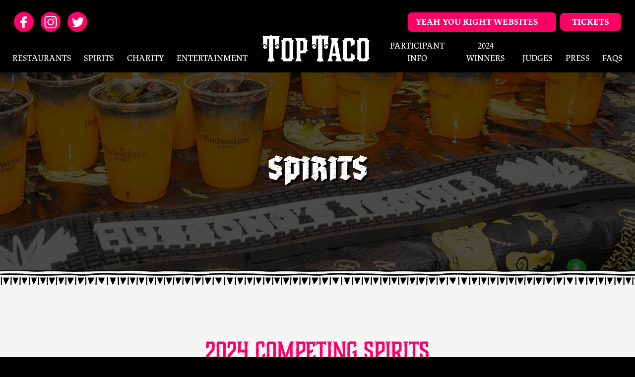

--- FILE ---
content_type: text/html; charset=UTF-8
request_url: https://toptaconola.com/spirits.php
body_size: 35995
content:
<!DOCTYPE html>
<html lang="en"> 
<head>
  <!-- Google Tag Manager -->
<script>(function(w,d,s,l,i){w[l]=w[l]||[];w[l].push({'gtm.start':
new Date().getTime(),event:'gtm.js'});var f=d.getElementsByTagName(s)[0],
j=d.createElement(s),dl=l!='dataLayer'?'&l='+l:'';j.async=true;j.src=
'https://www.googletagmanager.com/gtm.js?id='+i+dl;f.parentNode.insertBefore(j,f);
})(window,document,'script','dataLayer','GTM-NZ5Q76R');</script>
<!-- End Google Tag Manager -->

  <meta charset="UTF-8">
  <meta http-equiv="X-UA-Compatible" content="IE=edge">
  <meta name="viewport" content="width=device-width, initial-scale=1.0">
  <meta name="description" content="At Top Taco, festival-goers sample unlimited taco tastes and signature cocktails from some of the best restaurants in New Orleans.">
  <link href="https://cdn.jsdelivr.net/npm/bootstrap@5.1.3/dist/css/bootstrap.min.css" rel="stylesheet" integrity="sha384-1BmE4kWBq78iYhFldvKuhfTAU6auU8tT94WrHftjDbrCEXSU1oBoqyl2QvZ6jIW3" crossorigin="anonymous">
  <link rel="preconnect" href="https://fonts.googleapis.com">
  <link rel="preconnect" href="https://fonts.gstatic.com" crossorigin>
  <link href="https://fonts.googleapis.com/css2?family=Nunito:wght@300;400;700&display=swap" rel="stylesheet">
  <link rel="stylesheet" href="https://use.typekit.net/gsy7pfp.css">
  <link href="https://unpkg.com/aos@2.3.1/dist/aos.css" rel="stylesheet">
 
  <title>Spirits | Top Taco New Orleans - October 24, 2024 Lafraniere Park</title>
  <link rel="stylesheet" href="https://cdn.jsdelivr.net/bxslider/4.2.12/jquery.bxslider.css">
  <link rel="stylesheet" href="/js/sweet_alert/sweet-alert.css">
   <link rel="stylesheet" href="/css/style.css?v=1762462627">
  <script src="https://code.jquery.com/jquery-3.6.0.min.js" integrity="sha256-/xUj+3OJU5yExlq6GSYGSHk7tPXikynS7ogEvDej/m4=" crossorigin="anonymous"></script>

  <meta property="og:title" content="Spirits | Top Taco New Orleans - October 24, 2024 Lafraniere Park" />
	<meta property="og:type" content="website" />
	<meta property="og:url" content="https://www.toptaconola.com/"/>
	<meta property="og:image" content="https://www.toptaconola.com/img/hero-home-01.jpg" />
  <meta property="og:image:alt" content="Tacos on Table" />
	<meta property="og:description" content="At Top Taco, festival-goers sample unlimited taco tastes and signature cocktails from some of the best restaurants in New Orleans." /> 
	<meta property="og:site_name" content="Spirits | Top Taco New Orleans - October 24, 2024 Lafraniere Park" />
    
     <!-- Favicons -->
  <link rel="apple-touch-icon" sizes="57x57" href="/icons/apple-icon-57x57.png">
	<link rel="apple-touch-icon" sizes="60x60" href="/icons/apple-icon-60x60.png">
	<link rel="apple-touch-icon" sizes="72x72" href="/icons/apple-icon-72x72.png">
	<link rel="apple-touch-icon" sizes="76x76" href="/icons/apple-icon-76x76.png">
	<link rel="apple-touch-icon" sizes="114x114" href="/icons/apple-icon-114x114.png">
	<link rel="apple-touch-icon" sizes="120x120" href="/icons/apple-icon-120x120.png">
	<link rel="apple-touch-icon" sizes="144x144" href="/icons/apple-icon-144x144.png">
	<link rel="apple-touch-icon" sizes="152x152" href="/icons/apple-icon-152x152.png">
	<link rel="apple-touch-icon" sizes="180x180" href="/icons/apple-icon-180x180.png">
	<link rel="icon" type="image/png" sizes="192x192"  href="/icons/android-icon-192x192.png">
	<link rel="icon" type="image/png" sizes="32x32" href="/icons/favicon-32x32.png">
	<link rel="icon" type="image/png" sizes="96x96" href="/icons/favicon-96x96.png">
	<link rel="icon" type="image/png" sizes="16x16" href="/icons/favicon-16x16.png">
	<link rel="manifest" href="/icons/manifest.json">
	<meta name="msapplication-TileColor" content="#ffffff">
	<meta name="msapplication-TileImage" content="/icons/ms-icon-144x144.png">
	<meta name="theme-color" content="#ffffff">
  <!-- <meta name="facebook-domain-verification" content="haddqp6dhtp5l21wi0yjr2l1lfmds2" /> -->
<style>
    .has-drop-down { position: relative; }
    .has-drop-down .drop-down { display:none; position:absolute; bottom:-30px; left:0; }
    .has-drop-down:hover { background-color:var(--pink);  }
    .has-drop-down:hover .drop-down { display:block; background-color:var(--pink); }
</style>


<!-- Facebook Pixel Code -->
	<script>
	!function(f,b,e,v,n,t,s)
	{if(f.fbq)return;n=f.fbq=function(){n.callMethod?
	n.callMethod.apply(n,arguments):n.queue.push(arguments)};
	if(!f._fbq)f._fbq=n;n.push=n;n.loaded=!0;n.version='2.0';
	n.queue=[];t=b.createElement(e);t.async=!0;
	t.src=v;s=b.getElementsByTagName(e)[0];
	s.parentNode.insertBefore(t,s)}(window, document,'script',
	'https://connect.facebook.net/en_US/fbevents.js');
	fbq('init', '801198513715051');
	fbq('track', 'PageView');
	</script>
	<noscript><img height="1" width="1" style="display:none"
	src="https://www.facebook.com/tr?id=801198513715051&ev=PageView&noscript=1 <https://www.facebook.com/tr?id=801198513715051&ev=PageView&noscript=1>"
	/></noscript>
	<!-- End Facebook Pixel Code -->
	<!-- Global site tag (gtag.js) - Google Analytics -->
	<script async src="https://www.googletagmanager.com/gtag/js?id=UA-133660141-6 <https://www.googletagmanager.com/gtag/js?id=UA-133660141-6>"></script>
	<script>
	window.dataLayer = window.dataLayer || [];
	function gtag(){dataLayer.push(arguments);}
	gtag('js', new Date());

	gtag('config', 'UA-133660141-6');
	</script>
    
  <meta name="facebook-domain-verification" content="6lbgbqyvty23js8zbwzt495e0rb6wx" />
</head>
<body class="inner-page-type spirits-page">
    
    <div class="mobile-nav-wrapper">

        <div class="close-mobile-nav">x</div>

        <div class="mobile-nav lapture">
          <a href="/restaurants.php">Restaurants</a>
          <a href="/spirits.php">Spirits</a>
          <a href="/participant-info.php">Participant Info</a>
          <a href="https://www.pleasefoundation.org" target="_blank">Charity</a>
          <a href="/entertainment.php">Entertainment</a>
          <a href="/winners-2024.php">2024 Winners</a>
          <a href="/judges.php">Judges</a>
          <a href="/press.php">Press</a>
          <a href="/faqs.php">FAQs</a>
          <a href="https://www.ticketsource.us/toptaconola/top-taco-2024/e-vlqyvg" class="btn-pink" target="_blank">Tickets</a>
          <form method="get" action="" class="mt-3">
                      <select name="" class="website-selection form-select bg-pink text-white border-0 text-uppercase lapture-subhead" style="font-weight:700;font-size:18px">
                        <option value="">Yeah You Right Events</option>
                        <option value="https://www.foodfightnola.com">NOLA Food Fight </option>
                      </select>
                    </form>
        </div>

    </div>

    <div class="wrapper">

        <div class="header pt-4 pb-3">
             <a href="/index.php" class="ms-3 logo-inner d-block d-lg-none"><img src="/img/logo-top-taco-inner.png" alt="Top Taco" class="img-fluid"></a>
             <div class="mobile-trigger">
                <span></span>
                <span></span>
                <span></span>
            </div>
            <div class="container-fluid  d-none d-lg-block">
              <div class="row align-items-center justify-content-between g-4 px-3 pb-3">
                <div class="col-12 col-lg-6">
                  <a href="https://www.facebook.com/TopTacoNOLA/" target="_blank" class="me-2"><img src="/img/icon-fb.png" alt="Follow us on Facebook"></a>
                  <a href="https://www.instagram.com/TopTacoNOLA/" target="_blank" class="me-2"><img src="/img/icon-ig.png" alt="Follow us on Instagram"></a>
                  <a href="https://twitter.com/TopTacoNOLA/" target="_blank"><img src="/img/icon-tw.png" alt="Follow us on Twitter"></a>
                </div>
                <div class="col-12 col-lg-6 text-end">
                  <div class="d-flex align-items-center justify-content-end">
                    <form method="get" action="" class="d-inline me-2">
                      <select name="" class="website-selection  form-select bg-pink text-white border-0 text-uppercase lapture-subhead">
                        <option>Yeah You Right Websites</option>
                        <option value="https://yeahyourightevents.com/">Yeah You Right Events</option>
                        <option value="https://www.foodfightnola.com">NOLA Food Fight </option>
                        <option value="https://nolaontap.org/">NOLA on Tap </option>
                      </select>
                    </form>
                    <a href="https://www.ticketsource.us/toptaconola/top-taco-2024/e-vlqyvg" class="btn-pink" target="_blank">Tickets</a>
                  </div>
                </div>
              </div>
            
              <div class="nav d-none d-lg-flex flex-nowrap align-items-end justify-content-between w-100 lapture">
                <a href="restaurants.php">Restaurants</a>
                <a href="/spirits.php">Spirits</a>
               <a href="https://www.pleasefoundation.org" target="_blank">Charity</a>
                <a href="/entertainment.php">Entertainment</a>
                                  <a href="/index.php" class="logo-inner d-block"><img src="/img/logo-top-taco-inner.png" alt="Top Taco" class="img-fluid"></a>
                                
                 <a href="/participant-info.php"><span class="d-none d-xl-inline">Participant</span> Info</a>
                <a href="/winners-2024.php">2024 Winners</a>
                <a href="/judges.php">Judges</a>
                <a href="/press.php">Press</a>
                <a href="/faqs.php">FAQs</a>
              </div>
            </div>
                    </div>
<style>
.spirits-page .content h3 { font-size:50px; }

</style>

<section class="hero" style="background:#000 url(img/hero-spirits-2.jpg?v=1762462627) no-repeat  bottom center; background-size:cover; background-attachment:fixed">
    <div class="d-flex align-items-center justify-content-center h-100">
        <h2  data-aos="zoom-in">spirits</h2>
    </div>
</section>
<div class="sep-triangle"></div>
<section class="content p-5 text-center">
    <div class="p-lg-5">
        <h3 class="text-pink charcuterie mb-5"  data-aos="fade-up">2024 Competing Spirits</h3>
        <div class="row g-5 align-items-center justify-content-center">
                            <div class="col-12 col-lg-4" data-aos="fade-up" data-aos-delay="0">
                    <div class="p-4 box-shadow-light logo-box d-flex align-items-center justify-content-center">
                                                    <a href="https://www.21seeds.com/" target="_blank" class="stretched-link">
                                <img src="https://www.toptaconola.com/cms/uploads/images/d301a50686a2cf3cf1347fced29edbb6.png" alt="21 Seeds" class="img-fluid">
                            </a>
                                            </div>
                </div>
                            <div class="col-12 col-lg-4" data-aos="fade-up" data-aos-delay="100">
                    <div class="p-4 box-shadow-light logo-box d-flex align-items-center justify-content-center">
                                                    <a href="https://www.astraltequila.com/" target="_blank" class="stretched-link">
                                <img src="https://www.toptaconola.com/cms/uploads/images/9ef9f406cc5acc94be57554fadf6beba.jpg" alt="Astral" class="img-fluid">
                            </a>
                                            </div>
                </div>
                            <div class="col-12 col-lg-4" data-aos="fade-up" data-aos-delay="200">
                    <div class="p-4 box-shadow-light logo-box d-flex align-items-center justify-content-center">
                                                    <a href="https://www.bozalmezcal.com/" target="_blank" class="stretched-link">
                                <img src="https://www.toptaconola.com/cms/uploads/images/aec5580a9812cb69e79cab2eed3e2caa.png" alt="Bozal Mezcal" class="img-fluid">
                            </a>
                                            </div>
                </div>
                            <div class="col-12 col-lg-4" data-aos="fade-up" data-aos-delay="300">
                    <div class="p-4 box-shadow-light logo-box d-flex align-items-center justify-content-center">
                                                    <a href="https://casanoble.com/" target="_blank" class="stretched-link">
                                <img src="https://www.toptaconola.com/cms/uploads/images/c89564312e368a20c7bf7c0e095a8bd4.png" alt="Casa Noble" class="img-fluid">
                            </a>
                                            </div>
                </div>
                            <div class="col-12 col-lg-4" data-aos="fade-up" data-aos-delay="400">
                    <div class="p-4 box-shadow-light logo-box d-flex align-items-center justify-content-center">
                                                    <a href="https://www.casamigos.com/en-us" target="_blank" class="stretched-link">
                                <img src="https://www.toptaconola.com/cms/uploads/images/ff83aed97950a8227520e50a42c0a565.gif" alt="Casamigos" class="img-fluid">
                            </a>
                                            </div>
                </div>
                            <div class="col-12 col-lg-4" data-aos="fade-up" data-aos-delay="500">
                    <div class="p-4 box-shadow-light logo-box d-flex align-items-center justify-content-center">
                                                    <a href="https://codigo1530.com/en-us/" target="_blank" class="stretched-link">
                                <img src="https://www.toptaconola.com/cms/uploads/images/794cf81990ded8be8ac8fc8462e7399b.jpg" alt="Codigo 1530" class="img-fluid">
                            </a>
                                            </div>
                </div>
                            <div class="col-12 col-lg-4" data-aos="fade-up" data-aos-delay="600">
                    <div class="p-4 box-shadow-light logo-box d-flex align-items-center justify-content-center">
                                                    <a href="https://tequilacorralejo.mx/en" target="_blank" class="stretched-link">
                                <img src="https://www.toptaconola.com/cms/uploads/images/4cadf3c53fb7f4c180964b5db1971577.jpg" alt="Corralejo" class="img-fluid">
                            </a>
                                            </div>
                </div>
                            <div class="col-12 col-lg-4" data-aos="fade-up" data-aos-delay="700">
                    <div class="p-4 box-shadow-light logo-box d-flex align-items-center justify-content-center">
                                                    <a href="https://www.donjulio.com/" target="_blank" class="stretched-link">
                                <img src="https://www.toptaconola.com/cms/uploads/images/eadaa0fcf68acb626aff6b5b3e630be7.png" alt="Don Julio" class="img-fluid">
                            </a>
                                            </div>
                </div>
                            <div class="col-12 col-lg-4" data-aos="fade-up" data-aos-delay="800">
                    <div class="p-4 box-shadow-light logo-box d-flex align-items-center justify-content-center">
                                                    <a href="https://www.doshombres.com/" target="_blank" class="stretched-link">
                                <img src="https://www.toptaconola.com/cms/uploads/images/f1b6a878d70d4f414e8a83182d6f28d0.jpg" alt="Dos Hombres" class="img-fluid">
                            </a>
                                            </div>
                </div>
                            <div class="col-12 col-lg-4" data-aos="fade-up" data-aos-delay="900">
                    <div class="p-4 box-shadow-light logo-box d-flex align-items-center justify-content-center">
                                                    <a href="https://www.ghosttequila.com/" target="_blank" class="stretched-link">
                                <img src="https://www.toptaconola.com/cms/uploads/images/d0d0832f7e043c3ca774a4a8a83d087e.png" alt="Ghost" class="img-fluid">
                            </a>
                                            </div>
                </div>
                            <div class="col-12 col-lg-4" data-aos="fade-up" data-aos-delay="1000">
                    <div class="p-4 box-shadow-light logo-box d-flex align-items-center justify-content-center">
                                                    <a href="https://www.herradura.com/" target="_blank" class="stretched-link">
                                <img src="https://www.toptaconola.com/cms/uploads/images/744876fe5f17df09d2e4276143c5c12b.png" alt="Herradura" class="img-fluid">
                            </a>
                                            </div>
                </div>
                            <div class="col-12 col-lg-4" data-aos="fade-up" data-aos-delay="1100">
                    <div class="p-4 box-shadow-light logo-box d-flex align-items-center justify-content-center">
                                                    <a href="https://www.eljimador.com/age-gate/?ref=our-tequilas#silver" target="_blank" class="stretched-link">
                                <img src="https://www.toptaconola.com/cms/uploads/images/a88d9da0b1e51d09f3bd35d71addf27b.png" alt="Jimador" class="img-fluid">
                            </a>
                                            </div>
                </div>
                            <div class="col-12 col-lg-4" data-aos="fade-up" data-aos-delay="1200">
                    <div class="p-4 box-shadow-light logo-box d-flex align-items-center justify-content-center">
                                                    <a href="https://lalospirits.com/" target="_blank" class="stretched-link">
                                <img src="https://www.toptaconola.com/cms/uploads/images/6e9cefe6b5857e4ee66d5bbdc2a0d12a.jpg" alt="Lalo " class="img-fluid">
                            </a>
                                            </div>
                </div>
                            <div class="col-12 col-lg-4" data-aos="fade-up" data-aos-delay="1300">
                    <div class="p-4 box-shadow-light logo-box d-flex align-items-center justify-content-center">
                                                    <a href="https://elluchadortequila.com/" target="_blank" class="stretched-link">
                                <img src="https://www.toptaconola.com/cms/uploads/images/813bbc912227d84b6e96542496625b63.png" alt="Luchador" class="img-fluid">
                            </a>
                                            </div>
                </div>
                            <div class="col-12 col-lg-4" data-aos="fade-up" data-aos-delay="1400">
                    <div class="p-4 box-shadow-light logo-box d-flex align-items-center justify-content-center">
                                                    <a href="https://tequilamicampo.com/" target="_blank" class="stretched-link">
                                <img src="https://www.toptaconola.com/cms/uploads/images/ff2edd4385ac52bed7015deb34b22fe5.png" alt="Mi Campo" class="img-fluid">
                            </a>
                                            </div>
                </div>
                            <div class="col-12 col-lg-4" data-aos="fade-up" data-aos-delay="1500">
                    <div class="p-4 box-shadow-light logo-box d-flex align-items-center justify-content-center">
                                                    <a href="https://milagrotequila.com/" target="_blank" class="stretched-link">
                                <img src="https://www.toptaconola.com/cms/uploads/images/16b0c95683f173d3b81729b720e3b031.png" alt="Milagro" class="img-fluid">
                            </a>
                                            </div>
                </div>
                            <div class="col-12 col-lg-4" data-aos="fade-up" data-aos-delay="1600">
                    <div class="p-4 box-shadow-light logo-box d-flex align-items-center justify-content-center">
                                                    <a href="https://shoppentatequila.com/" target="_blank" class="stretched-link">
                                <img src="https://www.toptaconola.com/cms/uploads/images/5b3ed015c4623d93eb52de7171faebd1.jpg" alt="Penta" class="img-fluid">
                            </a>
                                            </div>
                </div>
                            <div class="col-12 col-lg-4" data-aos="fade-up" data-aos-delay="1700">
                    <div class="p-4 box-shadow-light logo-box d-flex align-items-center justify-content-center">
                                                    <a href="https://www.quecholsotol.com/" target="_blank" class="stretched-link">
                                <img src="https://www.toptaconola.com/cms/uploads/images/7fc57a73bd24d752f7503c0134abb8c5.png" alt="Quechol" class="img-fluid">
                            </a>
                                            </div>
                </div>
                            <div class="col-12 col-lg-4" data-aos="fade-up" data-aos-delay="1800">
                    <div class="p-4 box-shadow-light logo-box d-flex align-items-center justify-content-center">
                                                    <a href="https://rancholagloria.com/" target="_blank" class="stretched-link">
                                <img src="https://www.toptaconola.com/cms/uploads/images/16ed213c137a4b220db9bc2c25ae76f5.png" alt="Rancho de Gloria" class="img-fluid">
                            </a>
                                            </div>
                </div>
                            <div class="col-12 col-lg-4" data-aos="fade-up" data-aos-delay="1900">
                    <div class="p-4 box-shadow-light logo-box d-flex align-items-center justify-content-center">
                                                    <a href="https://www.titosvodka.com/" target="_blank" class="stretched-link">
                                <img src="https://www.toptaconola.com/cms/uploads/images/5b0433777a440491da860cfdc6dd1a69.png" alt="Titos" class="img-fluid">
                            </a>
                                            </div>
                </div>
                        
        </div>
    </div>
</section>

<div class="footer">
            <div class="sep-triangle-pink"></div>
            <div class="px-xl-5">
                <div class="container-fluid p-5">
                    <div class="row justify-content-center">
                        <div class="col-12 col-lg-2 text-center text-lg-start my-5 my-l-0">
                            <h3 class="mb-xl-5">Site Map</h3>
                            <ul class="list-unstyled nav-footer">
                               
                                <li><a href="/restaurants.php">restaurants</a></li>
                                <li><a href="/spirits.php">spirits</a></li>
                                <li><a href="/participant-info.php">participant info</a></li>
                                <li><a href="/news.php">news</a></li>
                                <li><a href="/winners-2023.php">2023 winners</a></li>
                                <li><a href="/judges.php">judges</a></li>
                                <li><a href="/press.php">press</a></li>
                                <li><a href="/faqs.php">faqs</a></li>
                                <li><a href="https://www.eventbrite.com/e/top-taco-nola-2023-tickets-649869586427?aff=oddtdtcreator" target="_blank">tickets</a></li>
                            </ul>
                        </div>
                        <div class="col-12 col-lg text-center border-start my-5 my-l-0">
                            <div class="px-xl-3">
                                <h3 class="mb-xl-5">Brought to you by</h3>
                                <img src="/img/logo-modelo.png" alt="Modelo" class="img-fluid">
                        </div>
                        </div>
                        <div class="col-12 col-lg text-center border-start my-5 my-l-0">
                            <div class="px-xl-3">
                                <h3 class="mb-xl-5">PROCEEDS FROM THE EVENT BENEFIT</h3>
                                <img src="/img/logo-please-foundation.gif" alt="Please Foundation" class="img-fluid">
                            </div>
                        </div>
                        <div class="col-12 col-lg text-center border-start my-5 my-l-0">
                            <div class="px-xl-3">
                                <h3 class="mb-xl-5">JOIN OUR NEWSLETTER</h3>
                                <form method="post" action="/cms/subscriber/add">
                                    <div class="form-group mb-2">
                                        <label for="first_name" class="visually-hidden">First Name</label>
                                        <input type="text" name="first_name" id="first_name" class="form-control border-0 rounded-lg" placeholder="First Name">
                                    </div>
                                    <div class="form-group mb-2">
                                        <label for="last_name" class="visually-hidden">Last Name</label>
                                        <input type="text" name="last_name" id="last_name" class="form-control border-0 rounded-lg" placeholder="Last Name">
                                    </div>
                                    <div class="form-group mb-3">
                                        <label for="email" class="visually-hidden">E-mail</label>
                                        <input type="text" name="email" id="email" class="form-control border-0 rounded-lg" placeholder="E-mail">
                                    </div>
                                    <div class="form-group mb-2">
                                        <button type="submit" class="rounded-lg btn-pink" id="submit-list">Join</button>
                                          <input type="hidden" name="redirect" value="https://toptaconola.com/spirits.php">
                                    </div>
                                   
                                </form>
                            </div>
                        </div>
                    </div>
                </div>
            </div>
        </div>
        <div class="sep-triangle-pink-reverse"></div>

        <div class="meta p-3 bg-pink">
            <div class="text-center text-lg-end rift">
                &copy; 2022 - All Rights Reserved. | Site by: <a href="https://www.studioality.com" target="_blank">Studioality</a>
            </div>
        </div>


        <div class="modal fade" id="sponsorshipModal" tabindex="-1" aria-labelledby="sponsorshipModalLabel" aria-hidden="true">
            <div class="modal-dialog modal-dialog-centered">
                <div class="modal-content">
                <div class="modal-header bg-pink text-white">
                    <h5 class="modal-title" id="sponsorshipModalLabel">Sponsorship Inquiry</h5>
                    <button type="button" class="btn-close" data-bs-dismiss="modal" aria-label="Close"></button>
                </div>
                <div class="modal-body">
                    <p>Please complete the form below and New Orleans Food Fight will follow up with you.</p>
                    <form method="post" action="/cms/mailer/send/send906">
                        <div class="form-floating mb-3">
                            <input type="text" class="form-control" id="sponsorship_first_name"  name="first_name">
                            <label for="sponsorship_first_name">First Name</label>
                        </div>
                         <div class="form-floating mb-3">
                            <input type="text" class="form-control" id="sponsorship_last_name"  name="last_name">
                            <label for="sponsorship_last_name">Last Name</label>
                        </div>
                        <div class="form-floating mb-3">
                            <input type="email" class="form-control" id="sponsorship_email" name="email">
                            <label for="sponsorship_email">Email address</label>
                        </div>
                        <div class="form-floating mb-3">
                            <input type="text" class="form-control" id="sponsorship_company_name"  name="company_name">
                            <label for="sponsorship_company_name">Company Name</label>
                        </div>
                        <div class="form-floating mb-3">
                            <input type="text" class="form-control" id="sponsorship_phone"  name="phone">
                            <label for="sponsorship_phone">Phone</label>
                        </div>
                        <div class="form-group mb-3">
                            <script src='https://www.google.com/recaptcha/api.js'></script>
                            <div class="g-recaptcha" data-sitekey="6Leb7mceAAAAALkD2v4MYwJ6Kakwspk4DbTNdyld"></div>
                        </div>
                        <button type="submit" class="btn-pink" id="submit-sponsorship">Submit</button>
                         <input type="hidden" name="recipient" value="alex@studioality.com, shanefink70@gmail.com">
                        <input type="hidden" name="subject" value="[TT] Sponsorship Inquiry from TOP TACO NOLA Website">
                        <input type="hidden" name="redirect" value="https://www.toptaconola.com/index.php">
                        
                    </form>
                </div>
               
                </div>
            </div>
        </div>


        <div class="modal fade" id="ticketModal" tabindex="-1" aria-labelledby="ticketModalLabel" aria-hidden="true">
            <div class="modal-dialog modal-dialog-centered">
                <div class="modal-content">
                <div class="modal-header bg-pink text-white justify-content-center">
                    <h5 class="modal-title w-100 text-center merriweather ps-4" id="ticketModalLabel">Tickets Coming Soon</h5>
                    <button type="button" class="btn-close" data-bs-dismiss="modal" aria-label="Close"></button>
                </div>
                <div class="modal-body text-center">
                    <p style="font-size:1rem;margin:auto">Tickets on sale March 8</p>
                </div>
               
                </div>
            </div>
        </div>

        <div class="modal fade" id="comingSoonModal" tabindex="-1" aria-labelledby="comingSoonModalLabel" aria-hidden="true">
            <div class="modal-dialog modal-dialog-centered">
                <div class="modal-content">
                <div class="modal-header bg-pink text-white justify-content-center">
                    <h5 class="modal-title w-100 text-center merriweather ps-4" id="comingSoonModalLabel">Coming Soon</h5>
                    <button type="button" class="btn-close" data-bs-dismiss="modal" aria-label="Close"></button>
                </div>
                <div class="modal-body text-center">
                    <p style="font-size:1rem;margin:auto">This content is coming soon.</p>
                </div>
               
                </div>
            </div>
        </div>

</div>

    <script src="https://cdn.jsdelivr.net/npm/bootstrap@5.1.3/dist/js/bootstrap.bundle.min.js" integrity="sha384-ka7Sk0Gln4gmtz2MlQnikT1wXgYsOg+OMhuP+IlRH9sENBO0LRn5q+8nbTov4+1p" crossorigin="anonymous"></script>
    <script src="https://cdn.jsdelivr.net/bxslider/4.2.12/jquery.bxslider.min.js"></script>
    <script src="https://unpkg.com/aos@2.3.1/dist/aos.js"></script>
    <script src="/js/sweet_alert/sweet-alert.min.js"></script>
    <script>
        AOS.init();
        $(function(){
            function resize(){
                var headerHeight = $('.header').outerHeight();
                $('.wrapper').css('margin-top', headerHeight);
            }

            resize();

            $(window).resize(function(){
                resize();
            });

            $('.mobile-trigger').click(function(e){
                e.preventDefault();
                $('body').addClass('nav-open');
            });

            $('.close-mobile-nav').click(function(e){
                e.preventDefault();
                $('body').removeClass('nav-open');
            });
        });
    </script>
    <script type="text/javascript">
    $(function(){
	//Handle our form submission for the mailing list
        $('#submit-list').click(function(){
            var fields = new Array('first_name','last_name','email');     
            var field_labels = new Array('First Name','Last Name','Email');   
            var filter = /^([a-zA-Z0-9_\.\-])+\@(([a-zA-Z0-9\-])+\.)+([a-zA-Z0-9]{2,4})+$/;   
            var fields_lenth = fields.length;
            for (i=0; i < fields_lenth; i++){
                var val = $('#'+fields[i]).val();	            
            if (val == ''){
                    //alert(field_labels[i] +' is required.');
                    swal({ title: "Error",   text: ""+field_labels[i]+" is required",  confirmButtonText: "OK" , imageUrl: '', imageSize: '0x0'});
                    return false;
                    }
                    
                    if (fields[i] == 'email'){
                    if (! filter.test(val)){
                        //alert('Please enter a valid email.');
                        swal({ title: "Error",   text: "Please enter a valid email.",  confirmButtonText: "OK" , imageUrl: '', imageSize: '0x0'});
                        return false;
                    }
                }
                }
                
        });

        $('#submit-sponsorship').click(function(){
            var fields = new Array('sponsorship_first_name','sponsorship_last_name','sponsorship_email','sponsorship_company_name','sponsorship_phone','g-recaptcha-response');     
            var field_labels = new Array('First Name','Last Name','Email','Company Name','Phone','reCaptcha');   
            var filter = /^([a-zA-Z0-9_\.\-])+\@(([a-zA-Z0-9\-])+\.)+([a-zA-Z0-9]{2,4})+$/;   
            var fields_lenth = fields.length;
            for (i=0; i < fields_lenth; i++){
                var val = $('#'+fields[i]).val();	            
            if (val == ''){
                    //alert(field_labels[i] +' is required.');
                    swal({ title: "Error",   text: ""+field_labels[i]+" is required",  confirmButtonText: "OK" , imageUrl: '', imageSize: '0x0'});
                    return false;
                    }
                    
                    if (fields[i] == 'sponsorship_email'){
                    if (! filter.test(val)){
                        //alert('Please enter a valid email.');
                        swal({ title: "Error",   text: "Please enter a valid email.",  confirmButtonText: "OK" , imageUrl: '', imageSize: '0x0'});
                        return false;
                    }
                }
                }
                
        });

        $('.ticket-button').click(function(){

           ga('send', {
            hitType: 'event',
            eventCategory: 'TicketsButton',
            eventAction: 'clicked',
            eventLabel: 'buttonClicked'
            });
        })

        $('.website-selection').on('change', function(e){
            var website = $(this).val();
            if (website != ''){
                window.open(website);
            }
        });
    });

</script>
    </body>
</html>

--- FILE ---
content_type: text/css
request_url: https://toptaconola.com/css/style.css?v=1762462627
body_size: 11279
content:
:root {
    --white:#fff;
    --black: #000;
    --gray: #666;
    --green: #0f8644;
    --yellow: #fcc431;
    --pink: #ff0067;
    --gray-light: #f5f5f5;
}
@font-face {
    font-family: 'POSTOFFICE';
    src: url('../fonts/POSTOFFICE.woff2') format('woff2');
    font-weight: 500;
    font-style: italic;
    font-display: swap;
}

.adhesive { font-family: adhesive-nr-seven, serif; font-weight: 400; font-style: normal; }

.text-white { color:var(--white); }
.text-black { color:var(--black); }
.text-gray { color:var(--gray); }
.text-gray-light { color:var(--gray-light); }
.text-green { color:var(--green); }
.text-yellow { color:var(--yellow); }
.text-pink { color:var(--pink); }

.bg-white { background-color:var(--white); }
.bg-black {  background-color:var(--black); }
.bg-gray {  background-color:var(--gray); }
.bg-gray-light {  background-color:var(--gray-light); }
.bg-green {  background-color:var(--green); }
.bg-yellow {  background-color:var(--yellow); }
.bg-pink {  background-color:var(--pink); }


body { background-color: var(--black); font-family: 'Nunito Sans', sans-serif; font-weight:400;  font-size:20px}
section { background-color: var(--white);}
.header { position:fixed; top:0; left:0; width:100%; z-index:800;  }
.header, .footer { background-color: var(--black); color: var(--white) }
.header a { color: var(--white); text-decoration: none; }
.nav a { display:block; text-transform: uppercase;  font-size:19px; margin:0 1.2rem; font-family: jaf-lapture,serif; position:relative; text-align:center; }
.nav a:not(.tickets-link):hover::after { content:''; width:100%; height:10px; background-color: var(--pink); bottom:-15px; left:0; position:absolute; }

.lapture { font-family: jaf-lapture,serif; font-weight: 400; font-style: normal; }
.lapture-caption { font-family: jaf-lapture-caption,serif; font-weight: 400; font-style: normal; }
.lapture-display { font-family: jaf-lapture-display,serif; font-weight: 400; font-style: normal; }
.lapture-subhead { font-family: jaf-lapture-subhead,serif; font-weight: 400; font-style: normal; }
.nunito { font-family: 'Nunito', sans-serif; }
.nunito-bold { font-family: 'Nunito', sans-serif; font-weight: 700; }

.footer { border-top:8px solid var(--black); }
.footer h3 { font-family: jaf-lapture,serif; font-size:21px; text-transform: uppercase;  }
.rule.pink { height:6px; width:100%; background-color: var(--pink); }
.hero { height:580px; background-color: var(--gray); position:relative; }
.inner-page-type .hero { height: 400px; }
.content { background-color: var(--gray-light);}
.meta { color:var(--white); background-color: var(--pink); font-size:16px; }
.meta a { color:var(--white); text-decoration: none;}
.nav-footer a { text-decoration: none;  font-family: jaf-lapture,serif; font-size:20px; text-transform: uppercase; color: var(--yellow); }
.has-logo{ display:block; position: absolute; top:16px; left:50%; transform:translateX(-50%); width:280px;height: 280px; -webkit-transition: all 0.5s ease;-moz-transition: all 0.5s ease;-o-transition: all 0.5s ease;transition: all 0.5s ease;  }
body.scrolled.home-page-type .has-logo, .inner-page-type .has-logo { top:10px; width:125px; height:125px; }
.logo-spacer { width:330px }
.btn-pink, .btn-green { border:none; background-color: var(--pink); color:var(--white); font-size:18px; padding:.3rem 1.5rem; border-radius: .5rem; font-family: jaf-lapture,serif; text-transform: uppercase; text-decoration: none; font-weight: 700;}
a.btn-pink, a.btn-green { display:inline-block; }
.btn-green { background-color: var(--green);}

.btn-pink:hover, .btn-green:hover { color:var(--white); background-color: var(--black);}

.form-control { border-radius: .5rem; padding:.7rem 1rem; }
.form-select { border-radius: .5rem; padding-left:1rem; }
.footer .border-start { border-color:#2d200c !important}
.post-office { font-family: 'POSTOFFICE', 'rift'; }
.merriweather { font-family: 'Merriweather', serif;   }
.arvo { font-family: jaf-lapture,serif;  font-style: normal;  }
.rift { font-family: rift, sans-serif; font-weight: 600; font-style: normal; }
.charcuterie { font-family: charcuterie-block, sans-serif; font-weight: 400; font-style: normal; }
.mobile-trigger { display:none; position:absolute; width: 40px; height:20px; top:50%; right:30px; z-index:1000;  transform:translateY(-50%); }
.mobile-trigger span { display:block; width:100%; height:3px; background-color: var(--white); margin-bottom:6px; }
.mobile-nav-wrapper { position:fixed; height:100vh; width:100%; background:rgba(0,0,0,.9); top:0; left:0; bottom:0; right:0; z-index:-1; display:flex; align-items: center; justify-content: center; opacity:0; -webkit-transition: all 0.5s ease;-moz-transition: all 0.5s ease;-o-transition: all 0.5s ease;transition: all 0.5s ease;
}
.mobile-nav { text-align: center;}
.mobile-nav a { display:block; text-transform: uppercase; font-weight: 700; font-size:21px; font-family: jaf-lapture,serif; color:var(--white); 
text-decoration: none; margin-bottom:1rem; }
.close-mobile-nav { color:var(--white); position:absolute; top:10px; right:36px; font-size:3rem;  font-weight: 700; }
body.nav-open .mobile-nav-wrapper { z-index:999; opacity: 1; }
body.nav-open .mobile-trigger { display:none; }
.hero h2 { font-family: adhesive-nr-seven, serif;  color:var(--white); text-transform:uppercase; font-size:70px; text-shadow: 4px 4px #000;  }
.box-shadow { -webkit-box-shadow: 0px 0px 15px -2px rgba(0,0,0,1);  box-shadow:0px 0px 15px -2px rgba(0,0,0,1); }
.box-shadow-light { -webkit-box-shadow: 0px 0px 15px -2px rgba(0,0,0,0.33);  box-shadow: 0px 0px 15px -2px rgba(0,0,0,0.33); }
.hero .top-taco-badge { position:absolute; bottom:20px; right:20px; z-index:100; width:146px; height:172px;}
.hero .stella-badge { position:absolute; bottom:20px; left:20px; z-index:100; width:147px; height:115px;}
.logo-box { height:220px; background-color:#fff; }

.sep-triangle { background:var(--gray-light) url(../img/sep-triangles.png) repeat-x 0 0; height:38px; }
.sep-triangle-reverse { background:var(--gray-light) url(../img/sep-triangles-reverse.png) repeat-x 0 0; height:38px; }
.sep-triangle-reverse-white { background:transparent url(../img/sep-triangles-reverse-white.png) repeat-x 0 0; height:38px; }
.text-fs-16 { font-size:16px; }
.text-fs-18 { font-size:18px; }
.text-fs-25 { font-size:25px; }
.text-fs-50 { font-size:50px; }
.text-fs-60 { font-size:60px; }
.text-fs-80 { font-size:80px; }
.card-wrapper h5 { font-size:35px; line-height:26px; }
.sep-dots { background:transparent url(../img/sep-dots.png) repeat-x 0 0; height:27px; }
.sep-dots-plain { background:transparent url(../img/sep-dots-plain.gif) repeat-x 0 0; height:27px; }
.sep-dots-reverse { background:transparent url(../img/sep-dots-reverse.png) repeat-x 0 0; height:27px; }
.sep-triangle-pink { background:#fff url(../img/sep-pink-triangles.jpg) repeat-x 0 0; height:29px; }
.sep-triangle-pink-reverse { background:#fff url(../img/sep-pink-triangles-reverse.jpg) repeat-x 0 0; height:29px; }

.home-page .hero { position:relative; overflow:hidden; height:auto; }
.home-page .bx-wrapper { position:absolute; top:0; left:0; z-index:1; width:100%; height:100%; padding:0; margin:auto; border:none; background:transparent; box-shadow:none; }
.home-page .bx-wrapper::before { content:''; background:rgba(0,0,0,.5); position:absolute; top:0; left:0; width:100%; height:100%; z-index:2; }
.home-page .bx-wrapper .slide { width:100%; height:580px; }

.home-page .hero h3 { font-size:70px; line-height:3.5rem; }
.home-page .hero h4 { font-size:30px; text-transform:uppercase; }
/* .home-page .hero .d-flex { position: relative; z-index:3; margin-top:200px } */
.home-page .hero .d-flex { position: absolute; bottom:0; z-index:3; margin-top:auto; }
.home-page .stats .heading { font-size: 60px; line-height:3.5rem; }
.home-page .stats .sub-heading { font-size: 30px;}
.home-page .border-end { border-color:#a24098 !important; border-width:3px !important;  }
.home-page .stats p { margin:0; padding:0; }

/* .home-page .content h3 { font-size:60px; }
.home-page .content h4 { font-size:50px; } */

.home-page .card-wrapper {  border-radius:.85rem; background:#fff; text-align:center; font-size:18px; line-height:1.8rem; overflow:hidden; }
.home-page .card-wrapper .bg-green { height:160px; position:relative; border-top-left-radius:.85rem; border-top-right-radius:.85rem; z-index:1; }
.home-page .card-wrapper .bg-green h5 { font-size:32px; padding:0; margin:0; position:absolute; bottom:-8px; left:50%; transform:translateX(-50%); width:100%; z-index:1; }
.home-page .card-wrapper .bg-green .icon { position:absolute; top:40%; left:50%; transform:translate(-50%, -50%); z-index:1; }
.home-page .sponsors h3 { font-size:50px; }
.home-page .social-icons a { display:inline-block; width:45px; height:45px; }
.home-page .social-icons a img { max-width:100%; opacity: .5; }
.home-page .winners .card-wrapper { font-size:15px; }
.home-page .benefit-bar { background:rgba(0,0,0,.6); color:var(--white); font-size:15px; }
.home-page .countdown-section { background:transparent url(../img/bg-countdown.jpg) no-repeat center center; background-size:cover; }
.home-page .timer-label { margin-top:-20px; margin-bottom:20px; }
.home-page .hero-dates-times { margin-left:-60px; }
.home-page .video-wrapper { position:absolute; top:0; left:0; width:100%; height:100%; }
.home-page .video-wrapper:before{ content: ''; background:rgba(0,0,0,.5); position:absolute; top:0; left:0; width:100%; height:100%; z-index:2; }
.home-page video { position: absolute; top: 50%; left: 50%; z-index: 1; min-width: 100%; min-height: 100%; width: auto; height: auto; transform: translate(-50%, -50%); }
.website-selection { font-weight:700;font-size:18px }

.nav a.logo-inner { margin-top:-50px; max-width:270px; }

.inner-page-type .hero { position:relative; }
.inner-page-type .hero::before { content:''; width:100%; height:100%; background-color:rgba(0,0,0,.7); position:absolute; top:0; left:0; bottom:0; right:0; z-index:1; }
.inner-page-type .hero .d-flex { z-index:10; position:relative; }

@media (max-width:1400px){
    .nav a { font-size:17px; margin:0 .8rem }
    .has-logo{ display:block; position: absolute; top:16px; left:50%; transform:translateX(-50%); width:310px;height:310px;  }
    .inner-page-type .has-logo { top:10px; width:125px; height:125px; }
    .logo-spacer { width:315px }
}

@media (max-width:1200px){
    .nav a { font-size:16px; margin:0 .5rem }
    .has-logo{ width:150px;height: 150px;  }
    .inner-page-type .has-logo { top:10px; width:125px; height:125px; }
    .logo-spacer { width:200px }
    
}

@media (max-width:1028px){
    .nav a { font-size:14px; margin:0 .25rem }
    .website-selection, .header .btn-pink { font-size:14px }
}

@media (max-width:990px){
    .mobile-trigger { display:block; }
    .footer .border-start { border-color:#000 !important; }
    a.logo-inner { max-width:200px; }
}

@media (max-width:575px){
    section { background-attachment:scroll !important; }
    .hero h2 { font-size:200%; }
    .hero .top-taco-badge {  width:100px; height:118px;}
    .hero .stella-badge {  width:100px; height:78px;}   
    .about-page .card-wrapper .bg-pink h5 { font-size:26px; }
    .home-page .hero-dates-times { margin-left:auto; }  
    .home-page .hero .d-flex { margin-top:50px; }
}